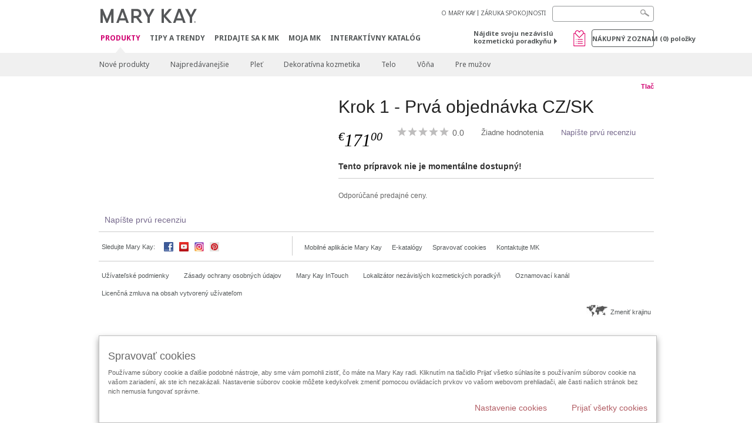

--- FILE ---
content_type: text/html; charset=utf-8
request_url: https://www.marykay.sk/sk-sk/products/all/cannot-get-property-producttitle-on-null-object-990309718
body_size: 15331
content:

<!DOCTYPE html>
<html lang="sk-sk">
<head>
    


        <script type="text/javascript">
            var dataLayer = dataLayer || [];

            dataLayer.push({
                'site': {
                    'market': 'SK',
                    'environment': 'PROD',
                    'language': 'sk',
                    'type': 'Corp Site'
                }
            });

            dataLayer.push({
                'event': 'e_consentUpdated',
                'consentCategories': {
                    'strictlynecessary': 'granted',
                    'analytics': 'denied',
                    'functional': 'denied',
                    'targeting': 'denied',
                    'facebookpixel': 'denied'
                }
            });

        </script>

    
        <!-- Google Tag Manager -->
<script>(function(w,d,s,l,i){w[l]=w[l]||[];w[l].push({'gtm.start': new Date().getTime(),event:'gtm.js'});var f=d.getElementsByTagName(s)[0],j=d.createElement(s),dl=l!='dataLayer'?'&l='+l:'';j.async=true;j.src='https://www.googletagmanager.com/gtm.js?id='+i+dl;f.parentNode.insertBefore(j,f);})(window,document,'script','dataLayer','GTM-WKL3Z5J');</script>    <!-- End Google Tag Manager -->

    <meta http-equiv="Content-Type" content="text/html; charset=UTF-8" />
    <meta http-equiv="X-UA-Compatible" content="IE=edge" />
    <meta name="viewport" id="viewport" content="width=device-width,minimum-scale=1.0,maximum-scale=1.0,initial-scale=1.0" />
    

    <title>Krok 1 - Prv&#225; objedn&#225;vka CZ/SK | Mary Kay</title>
    <meta name="description" content="" />
    <meta name="keywords" content="" />
        <meta name="ROBOTS" content="NOINDEX, NOFOLLOW">
    <link rel="canonical" href="https://www.marykay.sk/sk-sk/products/all/cannot-get-property-producttitle-on-null-object-990309718" />



        <meta property="og:type" content="product" />
        <meta property="og:title" content="Krok 1 - Prv&#225; objedn&#225;vka CZ/SK | Mary Kay" />
        <meta property="og:url" content="https://www.marykay.sk/sk-sk/products/all/cannot-get-property-producttitle-on-null-object-990309718" />
        <meta property="og:description" content="" />
        <meta property="og:image" content="" />

    <link href="/Content/MK/eSuite/Css/site.standard.css?v=8XPqFoo-GrpTtopvD8qETZ6TfBkSWvE54gtnnGU5vD01" rel="stylesheet"/>

    <link href="https://fonts.googleapis.com/css2?family=Noto+Sans:ital,wght@0,100;0,200;0,300;0,400;0,700;1,100;1,200;1,300;1,400;1,700&display=swap" rel="stylesheet">
    
    <link type="text/css" rel="stylesheet" href="//fast.fonts.net/cssapi/360025df-e654-4408-a080-4689254f658e.css" /><link type="text/css" rel="stylesheet" href="//assets.nprod.marykaycdn.com/fonts/mkfonts.css" />
    <script src="/Content/MK/eSuite/Js/site.standard.head.js?v=91boqv4IrdiSexmhh6ANIF0mEifVihn5o6A1PV5pvPQ1"></script>


    <!--start PowerReviews-->
<script src="https://ui.powerreviews.com/stable/4.1/ui.js" async></script><script> window.pwr = window.pwr || function() { (pwr.q = pwr.q || []).push(arguments); } </script>    <!--end PowerReviews-->
    
</head>
<body class="  " >
        <!-- Google Tag Manager -->
<noscript><iframe src="https://www.googletagmanager.com/ns.html?id=GTM-WKL3Z5J" height="0" width="0" style="display:none;visibility:hidden"></iframe></noscript>    <!-- End Google Tag Manager -->



    
<meta name="VIcurrentDateTime" content="639026265098135000" />
<script type="text/javascript" src="/layouts/system/VisitorIdentification.js"></script>

    
    
    
<script type="text/javascript">
    var language = "sk-SK";
    var language2 = "sk";
var consultantId = '';var moniker = '';var consultantSubsidiaryCode = '';    var customerId = "122b3af3-2b73-47dc-bed7-6abb6ce003ab";    var rememberCustomerId = '';    var isCustomerRemember = "False";
    var isCustomerLogged = "False";
    var applyPhoneAutoFormat = "false";
    var phoneMask = "";
    var homePhoneMask = "";
    var workPhoneMask = "";
    var phoneMaskRegex = "";
    var homePhoneRegex = "";
    var workPhoneRegex = "";
    var applyCheckoutAddressVerification = "False";
    var applyMyMKAddressVerification = "False";
    var postalCodeMask = "$1 $2";
    var postalCodeMaskRegex = "^([0-9]{3})([0-9]{2})$";
    var availableNameRegex = "[^A-Za-zà-ŽА-Яа-яёЁÀ-ÿ,.\\s'’-]";
    var availableNameRegex = "[^A-Za-zà-ŽА-Яа-яёЁÀ-ÿ,.\\s'’-]";
    var googleTagManagerIsEnabled = "true";
    var yandexAnalyticIsEnabled = "";
    var currencyCode = "EUR";
    var expressCheckoutEmptyCart = "";
    var maxQntyPerProduct = "";
</script>
    


    


<!-- MOBILE - GLOBAL NAVIGATION -->



<nav class="global-nav mobile-nav">
    <a class="main-menu" href="javascript:void(0);">Hlavn&#233; menu</a>
    <ul class="main level1">

            <li class="top has-sub">
                <a href='javascript:' title='Produkty' id='mobileMainNav_1' >Produkty</a>
                    <ul class="sub level2">

                            <li class="">
                                <a class="" id="mobileMainSubNav_1" href="/sk-sk/products/new-products">Nové produkty</a>
                            </li>
                            <li class="">
                                <a class="" id="mobileMainSubNav_2" href="/sk-sk/products/best-sellers">Najpredávanejšie</a>
                            </li>
                            <li class="has-sub">
                                <a class="" id="mobileMainSubNav_3" href="javascript:">Pleť </a>
                                    <ul class="sub level3">
                                        <!-- COL -->
                                                <li class="">
                                                    <a class="" id="mobileMainChildNav_3_1" href="/sk-sk/products/skincare/skin-care-tools">Pomôcky</a>
                                                </li>
                                                <li class="has-sub">
                                                    <a class="" id="mobileMainChildNav_3_2" href="javascript:">Kolekcia</a>
                                                        <ul class="sub level5">
                                                                <li><a class="" id="mobileMainGrandChildNav_3_2_1" href="/sk-sk/products/skincare/collection/acne-prone-skin-system">Clear Proof</a></li>
                                                                <li><a class="" id="mobileMainGrandChildNav_3_2_2" href="/sk-sk/products/skincare/collection/botanical-effects">Botanical Effects</a></li>
                                                                <li><a class="" id="mobileMainGrandChildNav_3_2_3" href="/sk-sk/products/skincare/collection/mkmen">MK Men</a></li>
                                                                <li><a class="" id="mobileMainGrandChildNav_3_2_4" href="/sk-sk/products/skincare/collection/satin-lips">Saténové pery</a></li>
                                                                <li><a class="" id="mobileMainGrandChildNav_3_2_5" href="/sk-sk/products/skincare/collection/timewise">TimeWise</a></li>
                                                                <li><a class="" id="mobileMainGrandChildNav_3_2_6" href="/sk-sk/products/skincare/collection/timewise-repair">TimeWise Repair</a></li>
                                                            <li class="view-all"><a class="" id="mobileMainChildViewAll_3_2" href="/sk-sk/products/skincare/collection">Zobrazit všetko</a></li>
                                                        </ul>
                                                </li>
                                                <li class="has-sub">
                                                    <a class="" id="mobileMainChildNav_3_3" href="javascript:">Zameranie </a>
                                                        <ul class="sub level5">
                                                                <li><a class="" id="mobileMainGrandChildNav_3_3_1" href="/sk-sk/products/skincare/concern/age-fighting">Boj s vráskami</a></li>
                                                                <li><a class="" id="mobileMainGrandChildNav_3_3_2" href="/sk-sk/products/skincare/concern/advanced-age-fighting">Pokročilý boj s vráskami</a></li>
                                                                <li><a class="" id="mobileMainGrandChildNav_3_3_3" href="/sk-sk/products/skincare/concern/blemishes-acne">Poškodenie pleti / Akné</a></li>
                                                                <li><a class="" id="mobileMainGrandChildNav_3_3_4" href="/sk-sk/products/skincare/concern/mens">Pre mužov</a></li>
                                                                <li><a class="" id="mobileMainGrandChildNav_3_3_5" href="/sk-sk/products/skincare/concern/moisturizing">Hydratácia</a></li>
                                                                <li><a class="" id="mobileMainGrandChildNav_3_3_6" href="/sk-sk/products/skincare/concern/sensitive-skin">Citlivá pleť</a></li>
                                                                <li><a class="" id="mobileMainGrandChildNav_3_3_7" href="/sk-sk/products/skincare/concern/sun-care">Ochrana pred slnkom</a></li>
                                                            <li class="view-all"><a class="" id="mobileMainChildViewAll_3_3" href="/sk-sk/products/skincare/concern">Zobrazit všetko</a></li>
                                                        </ul>
                                                </li>
                                                <li class="has-sub">
                                                    <a class="" id="mobileMainChildNav_3_4" href="javascript:">Typ prípravku </a>
                                                        <ul class="sub level5">
                                                                <li><a class="" id="mobileMainGrandChildNav_3_4_1" href="/sk-sk/products/skincare/product/exfoliator">Exfoliácia</a></li>
                                                                <li><a class="" id="mobileMainGrandChildNav_3_4_2" href="/sk-sk/products/skincare/product/serum">Sérum</a></li>
                                                                <li><a class="" id="mobileMainGrandChildNav_3_4_3" href="/sk-sk/products/skincare/product/cleanser">Čistenie</a></li>
                                                                <li><a class="" id="mobileMainGrandChildNav_3_4_4" href="/sk-sk/products/skincare/product/mask">Maska</a></li>
                                                                <li><a class="" id="mobileMainGrandChildNav_3_4_5" href="/sk-sk/products/skincare/product/moisturizer">Hydratácia</a></li>
                                                                <li><a class="" id="mobileMainGrandChildNav_3_4_6" href="/sk-sk/products/skincare/product/sets">Kolekcie</a></li>
                                                                <li><a class="" id="mobileMainGrandChildNav_3_4_7" href="/sk-sk/products/skincare/product/targeted-solutions">Cielené riešenia</a></li>
                                                                <li><a class="" id="mobileMainGrandChildNav_3_4_8" href="/sk-sk/products/skincare/product/toner-freshener">Tonikum</a></li>
                                                            <li class="view-all"><a class="" id="mobileMainChildViewAll_3_4" href="/sk-sk/products/skincare/product">Zobrazit všetko</a></li>
                                                        </ul>
                                                </li>
                                        <li class="view-all"><a class="" id="mobileMainChildViewAll_1_3_4" href="/sk-sk/products/skincare">Zobrazit všetko</a></li>
                                    </ul>
                            </li>
                            <li class="has-sub">
                                <a class="" id="mobileMainSubNav_4" href="javascript:">Dekoratívna kozmetika</a>
                                    <ul class="sub level3">
                                        <!-- COL -->
                                                <li class="has-sub">
                                                    <a class="" id="mobileMainChildNav_4_1" href="javascript:">Líca</a>
                                                        <ul class="sub level5">
                                                                <li><a class="" id="mobileMainGrandChildNav_4_1_1" href="/sk-sk/products/makeup/cheeks/chromafusion-licenky">Chromafusion lícenky</a></li>
                                                            <li class="view-all"><a class="" id="mobileMainChildViewAll_4_1" href="/sk-sk/products/makeup/cheeks">Zobrazit všetko</a></li>
                                                        </ul>
                                                </li>
                                                <li class="has-sub">
                                                    <a class="" id="mobileMainChildNav_4_2" href="javascript:">Oči</a>
                                                        <ul class="sub level5">
                                                                <li><a class="" id="mobileMainGrandChildNav_4_2_1" href="/sk-sk/products/makeup/eyes/brow-care">Starostlivosť o obočie</a></li>
                                                                <li><a class="" id="mobileMainGrandChildNav_4_2_2" href="/sk-sk/products/makeup/eyes/eye-care">Starostlivosť o oči</a></li>
                                                                <li><a class="" id="mobileMainGrandChildNav_4_2_3" href="/sk-sk/products/makeup/eyes/eyeliner">Kontúrovacie ceruzky na oči</a></li>
                                                                <li><a class="" id="mobileMainGrandChildNav_4_2_4" href="/sk-sk/products/makeup/eyes/eye-shadow">Očné tiene</a></li>
                                                                <li><a class="" id="mobileMainGrandChildNav_4_2_5" href="/sk-sk/products/makeup/eyes/makeup-remover">Odličovač</a></li>
                                                                <li><a class="" id="mobileMainGrandChildNav_4_2_6" href="/sk-sk/products/makeup/eyes/mascara-lashes">Maskary</a></li>
                                                            <li class="view-all"><a class="" id="mobileMainChildViewAll_4_2" href="/sk-sk/products/makeup/eyes">Zobrazit všetko</a></li>
                                                        </ul>
                                                </li>
                                                <li class="has-sub">
                                                    <a class="" id="mobileMainChildNav_4_3" href="javascript:">Pleť</a>
                                                        <ul class="sub level5">
                                                                <li><a class="" id="mobileMainGrandChildNav_4_3_1" href="/sk-sk/products/makeup/face/concealer">Korektory</a></li>
                                                                <li><a class="" id="mobileMainGrandChildNav_4_3_2" href="/sk-sk/products/makeup/face/primer">Fixácia</a></li>
                                                                <li><a class="" id="mobileMainGrandChildNav_4_3_3" href="/sk-sk/products/makeup/face/foundation">Podklad</a></li>
                                                                <li><a class="" id="mobileMainGrandChildNav_4_3_4" href="/sk-sk/products/makeup/face/loose-powder">Sypký púder</a></li>
                                                                <li><a class="" id="mobileMainGrandChildNav_4_3_5" href="/sk-sk/products/makeup/face/pressed-powder">Tuhý púder</a></li>
                                                            <li class="view-all"><a class="" id="mobileMainChildViewAll_4_3" href="/sk-sk/products/makeup/face">Zobrazit všetko</a></li>
                                                        </ul>
                                                </li>
                                                <li class="has-sub">
                                                    <a class="" id="mobileMainChildNav_4_4" href="javascript:">Pery</a>
                                                        <ul class="sub level5">
                                                                <li><a class="" id="mobileMainGrandChildNav_4_4_1" href="/sk-sk/products/makeup/lips/lip-balm">Balzam na pery</a></li>
                                                                <li><a class="" id="mobileMainGrandChildNav_4_4_2" href="/sk-sk/products/makeup/lips/lip-care">Starostlivosť o pery</a></li>
                                                                <li><a class="" id="mobileMainGrandChildNav_4_4_3" href="/sk-sk/products/makeup/lips/lip-gloss">Lesky na pery</a></li>
                                                                <li><a class="" id="mobileMainGrandChildNav_4_4_4" href="/sk-sk/products/makeup/lips/lip-liner">Kontúrovacie ceruzky na pery</a></li>
                                                                <li><a class="" id="mobileMainGrandChildNav_4_4_5" href="/sk-sk/products/makeup/lips/lipstick">Rúže</a></li>
                                                            <li class="view-all"><a class="" id="mobileMainChildViewAll_4_4" href="/sk-sk/products/makeup/lips">Zobrazit všetko</a></li>
                                                        </ul>
                                                </li>
                                                <li class="has-sub">
                                                    <a class="" id="mobileMainChildNav_4_5" href="javascript:">Pomôcky</a>
                                                        <ul class="sub level5">
                                                                <li><a class="" id="mobileMainGrandChildNav_4_5_1" href="/sk-sk/products/makeup/tools/applicators">Aplikátory</a></li>
                                                                <li><a class="" id="mobileMainGrandChildNav_4_5_2" href="/sk-sk/products/makeup/tools/brushes">Štetce</a></li>
                                                                <li><a class="" id="mobileMainGrandChildNav_4_5_3" href="/sk-sk/products/makeup/tools/compacts">Kozmetické kazety</a></li>
                                                                <li><a class="" id="mobileMainGrandChildNav_4_5_4" href="/sk-sk/products/makeup/tools/travel-bag">Doplnky</a></li>
                                                            <li class="view-all"><a class="" id="mobileMainChildViewAll_4_5" href="/sk-sk/products/makeup/tools">Zobrazit všetko</a></li>
                                                        </ul>
                                                </li>
                                        <li class="view-all"><a class="" id="mobileMainChildViewAll_1_4_5" href="/sk-sk/products/makeup">Zobrazit všetko</a></li>
                                    </ul>
                            </li>
                            <li class="has-sub">
                                <a class="" id="mobileMainSubNav_5" href="javascript:">Telo</a>
                                    <ul class="sub level3">
                                        <!-- COL -->
                                                <li class="has-sub">
                                                    <a class="" id="mobileMainChildNav_5_1" href="javascript:">Zameranie</a>
                                                        <ul class="sub level5">
                                                                <li><a class="" id="mobileMainGrandChildNav_5_1_1" href="/sk-sk/products/body-and-sun/concern/cleansing">Čistenie</a></li>
                                                                <li><a class="" id="mobileMainGrandChildNav_5_1_2" href="/sk-sk/products/body-and-sun/concern/dryness">Hydratácia</a></li>
                                                                <li><a class="" id="mobileMainGrandChildNav_5_1_3" href="/sk-sk/products/body-and-sun/concern/exfoliation">Exfoliácia</a></li>
                                                                <li><a class="" id="mobileMainGrandChildNav_5_1_4" href="/sk-sk/products/body-and-sun/concern/firming">Spevnenie</a></li>
                                                                <li><a class="" id="mobileMainGrandChildNav_5_1_5" href="/sk-sk/products/body-and-sun/concern/foot-care">Starostlivosť o nohy</a></li>
                                                                <li><a class="" id="mobileMainGrandChildNav_5_1_6" href="/sk-sk/products/body-and-sun/concern/hand-care">Starostlivosť o ruky</a></li>
                                                                <li><a class="" id="mobileMainGrandChildNav_5_1_7" href="/sk-sk/products/body-and-sun/concern/sun-protection">Ochrana pred slnkom</a></li>
                                                            <li class="view-all"><a class="" id="mobileMainChildViewAll_5_1" href="/sk-sk/products/body-and-sun/concern">Zobrazit všetko</a></li>
                                                        </ul>
                                                </li>
                                                <li class="has-sub">
                                                    <a class="" id="mobileMainChildNav_5_2" href="javascript:">Typ prípravku</a>
                                                        <ul class="sub level5">
                                                                <li><a class="" id="mobileMainGrandChildNav_5_2_1" href="/sk-sk/products/body-and-sun/product-type/body-wash-shower-gel">Sprchový gél</a></li>
                                                                <li><a class="" id="mobileMainGrandChildNav_5_2_2" href="/sk-sk/products/body-and-sun/product-type/gel">Gél</a></li>
                                                                <li><a class="" id="mobileMainGrandChildNav_5_2_3" href="/sk-sk/products/body-and-sun/product-type/lotion-cream">Mlieko / Krém</a></li>
                                                                <li><a class="" id="mobileMainGrandChildNav_5_2_4" href="/sk-sk/products/body-and-sun/product-type/scrub">Peeling</a></li>
                                                                <li><a class="" id="mobileMainGrandChildNav_5_2_5" href="/sk-sk/products/body-and-sun/product-type/set">Kolekcia</a></li>
                                                                <li><a class="" id="mobileMainGrandChildNav_5_2_6" href="/sk-sk/products/body-and-sun/product-type/spray">Sprej</a></li>
                                                            <li class="view-all"><a class="" id="mobileMainChildViewAll_5_2" href="/sk-sk/products/body-and-sun/product-type">Zobrazit všetko</a></li>
                                                        </ul>
                                                </li>
                                        <li class="view-all"><a class="" id="mobileMainChildViewAll_1_5_2" href="/sk-sk/products/body-and-sun">Zobrazit všetko</a></li>
                                    </ul>
                            </li>
                            <li class="has-sub">
                                <a class="" id="mobileMainSubNav_6" href="javascript:">Vôňa</a>
                                    <ul class="sub level3">
                                        <!-- COL -->
                                                <li class="has-sub">
                                                    <a class="" id="mobileMainChildNav_6_1" href="javascript:">Vône pre mužov</a>
                                                        <ul class="sub level5">
                                                                <li><a class="" id="mobileMainGrandChildNav_6_1_1" href="/sk-sk/products/fragrance/mens-collection/domain">Domain</a></li>
                                                                <li><a class="" id="mobileMainGrandChildNav_6_1_2" href="/sk-sk/products/fragrance/mens-collection/mk-high-intensity">MK High Intensity</a></li>
                                                                <li><a class="" id="mobileMainGrandChildNav_6_1_3" href="/sk-sk/products/fragrance/mens-collection/velocity-for-him">Velocity</a></li>
                                                                <li><a class="" id="mobileMainGrandChildNav_6_1_4" href="/sk-sk/products/fragrance/mens-collection/true-original">True Original</a></li>
                                                            <li class="view-all"><a class="" id="mobileMainChildViewAll_6_1" href="/sk-sk/products/fragrance/mens-collection">Zobrazit všetko</a></li>
                                                        </ul>
                                                </li>
                                                <li class="has-sub">
                                                    <a class="" id="mobileMainChildNav_6_2" href="javascript:">Vôňa</a>
                                                        <ul class="sub level5">
                                                                <li><a class="" id="mobileMainGrandChildNav_6_2_1" href="/sk-sk/products/fragrance/scent/floral">Kvetinová</a></li>
                                                                <li><a class="" id="mobileMainGrandChildNav_6_2_2" href="/sk-sk/products/fragrance/scent/fruity">Ovocná</a></li>
                                                                <li><a class="" id="mobileMainGrandChildNav_6_2_3" href="/sk-sk/products/fragrance/scent/masculine">Mužská</a></li>
                                                            <li class="view-all"><a class="" id="mobileMainChildViewAll_6_2" href="/sk-sk/products/fragrance/scent">Zobrazit všetko</a></li>
                                                        </ul>
                                                </li>
                                                <li class="has-sub">
                                                    <a class="" id="mobileMainChildNav_6_3" href="javascript:">Vône pre ženy</a>
                                                        <ul class="sub level5">
                                                                <li><a class="" id="mobileMainGrandChildNav_6_3_1" href="/sk-sk/products/fragrance/womens-collection/belara">Belara</a></li>
                                                                <li><a class="" id="mobileMainGrandChildNav_6_3_2" href="/sk-sk/products/fragrance/womens-collection/thinking-of-you">Thinking of You</a></li>
                                                            <li class="view-all"><a class="" id="mobileMainChildViewAll_6_3" href="/sk-sk/products/fragrance/womens-collection">Zobrazit všetko</a></li>
                                                        </ul>
                                                </li>
                                        <li class="view-all"><a class="" id="mobileMainChildViewAll_1_6_3" href="/sk-sk/products/fragrance">Zobrazit všetko</a></li>
                                    </ul>
                            </li>
                            <li class="has-sub">
                                <a class="" id="mobileMainSubNav_7" href="javascript:">Pre mužov</a>
                                    <ul class="sub level3">
                                        <!-- COL -->
                                                <li class="">
                                                    <a class="" id="mobileMainChildNav_7_1" href="/sk-sk/products/mens/fragrance">Vôňa</a>
                                                </li>
                                                <li class="">
                                                    <a class="" id="mobileMainChildNav_7_2" href="/sk-sk/products/mens/skin-care">Starostlivosť o pleť</a>
                                                </li>
                                        <li class="view-all"><a class="" id="mobileMainChildViewAll_1_7_2" href="/sk-sk/products/mens">Zobrazit všetko</a></li>
                                    </ul>
                            </li>
                        <li class="view-all"><a href='/sk-sk/products' title='Produkty' id='mobileMainViewAllNav1' >Zobrazit všetko</a></li>
                    </ul>
            </li>
            <li class="top ">
                <a href='/sk-sk/tipy-a-trendy' id='mobileMainNav_2' >Tipy a Trendy</a>
            </li>
            <li class="top ">
                <a href='/sk-sk/kariera' id='mobileMainNav_3' >Pridajte sa k MK</a>
            </li>
            <li class="top ">
                <a href='/sk-sk/welcome-to-my-mymk/mymk-cold' id='mobileMainNav_4' >MOJA MK</a>
            </li>
            <li class="top ">
                <a href='/sk-sk/tipy-a-trendy/makeover-and-beauty-tools/ecatalog' id='mobileMainNav_5' >Interakt&#237;vny katal&#243;g</a>
            </li>
    </ul>
    <ul class="util-links">
                        <li><a href='/sk-sk/o-mary-kay' >O MARY KAY</a>  </li>
                <li><a href='/sk-sk/pages/guarantee' title='Satisfaction Guarantee' >Z&#193;RUKA SPOKOJNOSTI</a>  </li>
            </ul>
</nav>
<!-- END MOBILE - GLOBAL NAVIGATION -->

<header class="container-fluid " id="header" role="banner">
    <div class="container">
        <div class="logo-nav-wrapper">
            <!-- MK LOGO -->
            <a class="toggle-mobile " href="javascript:void(0);">Menu</a>
                <a class="logo" href="/sk-sk/"><img src='/-/media/images/mk/europe/slovakia/esuite/header/2024-new-mary-kay-logo-esuite-164x35.svg?la=sk-SK&amp;hash=1DCA938F5EA52B61F807D1D2A856B2FF21F700BE' alt='' /></a>
            <a class="logo-print"><img src='/-/media/images/mk/europe/slovakia/esuite/header/2024-new-mary-kay-logo-for-print-235x36.svg?la=sk-SK&amp;hash=DD4377DD79C8D1BB0A509629BD834147F17389E8' alt='' /></a>
            <!-- DESKTOP - GLOBAL PRIMARY NAVIGATION -->
            <div class="global-nav primary desktop">
                <nav aria-label="navigation">
                    <ul>

                            <li class="active"><a href='/sk-sk/products' title='Produkty' id='MainNav1' >Produkty</a></li>
                            <li class=""><a href='/sk-sk/tipy-a-trendy' id='MainNav2' >Tipy a Trendy</a></li>
                            <li class=""><a href='/sk-sk/kariera' id='MainNav3' >Pridajte sa k MK</a></li>
                            <li class=""><a href='/sk-sk/welcome-to-my-mymk/mymk-cold' id='MainNav4' >MOJA MK</a></li>
                            <li class=""><a href='/sk-sk/tipy-a-trendy/makeover-and-beauty-tools/ecatalog' id='MainNav5' >Interakt&#237;vny katal&#243;g</a></li>
                    </ul>
                </nav>
            </div><!-- END DESKTOP - GLOBAL PRIMARY NAVIGATION -->
        </div>
            <div class="mobile-bag-search">
                <a class="toggle-bag  cart-items   " href="javascript:void(0);"><span class="cart-count">0</span></a>
                    <a class="toggle-search " href="javascript:void(0);">&nbsp;</a>
            </div>
        <!-- HEADER - UTILITY LINKS -->
        <div class="header-links">


                            <div class="group-nav util-nav">
                    <ul>
                            <li><a href='/sk-sk/o-mary-kay' >O MARY KAY</a>  </li>
                            <li><a href='/sk-sk/pages/guarantee' title='Satisfaction Guarantee' >Z&#193;RUKA SPOKOJNOSTI</a>  </li>
                    </ul>
                </div>
                    </div><!-- END HEADER - UTILITY LINKS -->
            <!-- HEADER - SEARCH -->
            <div class="header-search">
                <fieldset aria-label="Search">
                    <div class="controlcontainer cf">
                        <!-- HEADER - SUGGESSTED SEARCH DROPDOWN -->
                        <div class="header-suggested-search" data-search-page-url="/sk-sk/search">
                            <input type="search" value="" id="header-suggested-search" maxlength="50" title="Search" aria-label="Search">
                            <div class="suggested-search-wrapper">
                            </div>
                        </div>
                        <input type="submit" value="" id="header-search-submit-button" title="Search">
                    </div>
                </fieldset>
            </div>
            <!-- END HEADER - SEARCH -->
        

    <!-- HEADER - IBC - IF NO IBC CHOSEN -->
    <div class="header-ibc ">
<a href='/sk-sk/find-an-independent-beauty-consultant' class='' >N&#225;jdite svoju nez&#225;visl&#250; kozmetick&#250; poradkyňu <span class="arrow"></span>
</a>        <img src='/-/media/images/mk/europe/slovakia/esuite/samples/wishlist_web_30x30.jpg?h=30&amp;w=30&amp;la=sk-SK&amp;hash=A368350B6CF53293366D5DEC2EDEB2FB5EA65E0A' style='margin-right: 5px' alt='wishlist' />
    </div>
            <!-- HEADER - MINI BAG -->
    <div class="header-minibag">
        <a class="bag-button" href="javascript:void(0);">N&#225;kupn&#253; zoznam <em>(<span class="count">0</span>) položky</em></a>



            <!--Empty with No IBC Selected-->

<div class="minibag-wrapper">
    <div class="minibag-header cf">
        <p><span class="prod-count">0</span>vo vašom n&#225;kupnom zoznamu</p>
        <a class="close-bag" href="javascript:void(0);">X</a>
    </div>
    <div class="shopping-bag cf">
        <!-- MINIBAG EMPTY WITH/WITHOUT IBC -->
        <div class="bag-wrapper cf">
            <div class="your-bag empty cf">
                <div class="img-wrap">
                    <img src="/Content/MK/eSuite/images/checkout/viewbag-empty.jpg">
                </div>
                <p>V&#225;š n&#225;kupn&#253; zoznam <strong>je moment&#225;lne pr&#225;zdny</strong></p>
                <div class="discover">
                    <a class="cta" href="/sk-sk/products">K&#250;pte si vaše obľ&#250;ben&#233; produkty</a>
                </div>
            </div>

                        <div class="ibc-area cf">
                            <div class="img-wrap">
                                <img src="/Content/MK/eSuite/images/checkout/no-ibc-bg.jpg">
                            </div>
                            <div class="ibc-message">
                                <h4>Existuj&#250; 2 sp&#244;soby ako objednat</h4>
                                <p>Pridajte produkty do n&#225;kupn&#233;ho zoznamu</p>
                            </div>
                            <div class="button-wrapper">
                                <p><a class="button black" href="/sk-sk/find-an-independent-beauty-consultant">N&#225;jsť nez. kozmetick&#250; poradkyňu</a></p>
                            </div>
                        </div>

        </div><!-- END MINIBAG EMPTY WITH/WITHOU IBC -->
    </div>
</div>



    </div>
            <!-- END HEADER - MINI BAG -->
            </div>

</header>

<!-- DESKTOP - GLOBAL SUB-NAVIGATION -->

<div class="container-fluid global-nav sub desktop">
    <div class="container">
        <nav aria-label="secondary-navigation">
            <ul>

                    <li class=" ">
                        <a class="secondNavLink" id="SubNav_1" href="/sk-sk/products/new-products">Nové produkty</a>

                    </li>
                    <li class=" ">
                        <a class="secondNavLink" id="SubNav_2" href="/sk-sk/products/best-sellers">Najpredávanejšie</a>

                    </li>
                    <li class=" has-sub">
                        <a class="secondNavLink" id="SubNav_3" href="/sk-sk/products/skincare">Pleť </a>

                            <div class="nav-drop">
                                <div class="col-wrapper nav cf">
                                    <!-- COL -->
                                            <div class="col">
                                                <div class="col-header">Pom&#244;cky</div>
                                                <a class="view-all thirdNavLink" id="TertiaryNav_3_1" href="/sk-sk/products/skincare/skin-care-tools">Zobrazit všetko</a>
                                            </div>
                                            <div class="col">
                                                <div class="col-header">Kolekcia</div>
                                                    <ul>
                                                            <li><a class="thirdNavLink" id="GrandChildNav_3_2_1" href="/sk-sk/products/skincare/collection/acne-prone-skin-system">Clear Proof</a></li>
                                                            <li><a class="thirdNavLink" id="GrandChildNav_3_2_2" href="/sk-sk/products/skincare/collection/botanical-effects">Botanical Effects</a></li>
                                                            <li><a class="thirdNavLink" id="GrandChildNav_3_2_3" href="/sk-sk/products/skincare/collection/mkmen">MK Men</a></li>
                                                            <li><a class="thirdNavLink" id="GrandChildNav_3_2_4" href="/sk-sk/products/skincare/collection/satin-lips">Saténové pery</a></li>
                                                            <li><a class="thirdNavLink" id="GrandChildNav_3_2_5" href="/sk-sk/products/skincare/collection/timewise">TimeWise</a></li>
                                                            <li><a class="thirdNavLink" id="GrandChildNav_3_2_6" href="/sk-sk/products/skincare/collection/timewise-repair">TimeWise Repair</a></li>

                                                    </ul>
                                                <a class="view-all thirdNavLink" id="TertiaryNav_3_2" href="/sk-sk/products/skincare/collection">Zobrazit všetko</a>
                                            </div>
                                            <div class="col">
                                                <div class="col-header">Zameranie </div>
                                                    <ul>
                                                            <li><a class="thirdNavLink" id="GrandChildNav_3_3_1" href="/sk-sk/products/skincare/concern/age-fighting">Boj s vráskami</a></li>
                                                            <li><a class="thirdNavLink" id="GrandChildNav_3_3_2" href="/sk-sk/products/skincare/concern/advanced-age-fighting">Pokročilý boj s vráskami</a></li>
                                                            <li><a class="thirdNavLink" id="GrandChildNav_3_3_3" href="/sk-sk/products/skincare/concern/blemishes-acne">Poškodenie pleti / Akné</a></li>
                                                            <li><a class="thirdNavLink" id="GrandChildNav_3_3_4" href="/sk-sk/products/skincare/concern/mens">Pre mužov</a></li>
                                                            <li><a class="thirdNavLink" id="GrandChildNav_3_3_5" href="/sk-sk/products/skincare/concern/moisturizing">Hydratácia</a></li>
                                                            <li><a class="thirdNavLink" id="GrandChildNav_3_3_6" href="/sk-sk/products/skincare/concern/sensitive-skin">Citlivá pleť</a></li>
                                                            <li><a class="thirdNavLink" id="GrandChildNav_3_3_7" href="/sk-sk/products/skincare/concern/sun-care">Ochrana pred slnkom</a></li>

                                                    </ul>
                                                <a class="view-all thirdNavLink" id="TertiaryNav_3_3" href="/sk-sk/products/skincare/concern">Zobrazit všetko</a>
                                            </div>
                                            <div class="col">
                                                <div class="col-header">Typ pr&#237;pravku </div>
                                                    <ul>
                                                            <li><a class="thirdNavLink" id="GrandChildNav_3_4_1" href="/sk-sk/products/skincare/product/exfoliator">Exfoliácia</a></li>
                                                            <li><a class="thirdNavLink" id="GrandChildNav_3_4_2" href="/sk-sk/products/skincare/product/serum">Sérum</a></li>
                                                            <li><a class="thirdNavLink" id="GrandChildNav_3_4_3" href="/sk-sk/products/skincare/product/cleanser">Čistenie</a></li>
                                                            <li><a class="thirdNavLink" id="GrandChildNav_3_4_4" href="/sk-sk/products/skincare/product/mask">Maska</a></li>
                                                            <li><a class="thirdNavLink" id="GrandChildNav_3_4_5" href="/sk-sk/products/skincare/product/moisturizer">Hydratácia</a></li>
                                                            <li><a class="thirdNavLink" id="GrandChildNav_3_4_6" href="/sk-sk/products/skincare/product/sets">Kolekcie</a></li>
                                                            <li><a class="thirdNavLink" id="GrandChildNav_3_4_7" href="/sk-sk/products/skincare/product/targeted-solutions">Cielené riešenia</a></li>
                                                            <li><a class="thirdNavLink" id="GrandChildNav_3_4_8" href="/sk-sk/products/skincare/product/toner-freshener">Tonikum</a></li>

                                                    </ul>
                                                <a class="view-all thirdNavLink" id="TertiaryNav_3_4" href="/sk-sk/products/skincare/product">Zobrazit všetko</a>
                                            </div>
                                </div>
                            </div>
                    </li>
                    <li class=" has-sub">
                        <a class="secondNavLink" id="SubNav_4" href="/sk-sk/products/makeup">Dekoratívna kozmetika</a>

                            <div class="nav-drop">
                                <div class="col-wrapper nav cf">
                                    <!-- COL -->
                                            <div class="col">
                                                <div class="col-header">L&#237;ca</div>
                                                    <ul>
                                                            <li><a class="thirdNavLink" id="GrandChildNav_4_1_1" href="/sk-sk/products/makeup/cheeks/chromafusion-licenky">Chromafusion lícenky</a></li>

                                                    </ul>
                                                <a class="view-all thirdNavLink" id="TertiaryNav_4_1" href="/sk-sk/products/makeup/cheeks">Zobrazit všetko</a>
                                            </div>
                                            <div class="col">
                                                <div class="col-header">Oči</div>
                                                    <ul>
                                                            <li><a class="thirdNavLink" id="GrandChildNav_4_2_1" href="/sk-sk/products/makeup/eyes/brow-care">Starostlivosť o obočie</a></li>
                                                            <li><a class="thirdNavLink" id="GrandChildNav_4_2_2" href="/sk-sk/products/makeup/eyes/eye-care">Starostlivosť o oči</a></li>
                                                            <li><a class="thirdNavLink" id="GrandChildNav_4_2_3" href="/sk-sk/products/makeup/eyes/eyeliner">Kontúrovacie ceruzky na oči</a></li>
                                                            <li><a class="thirdNavLink" id="GrandChildNav_4_2_4" href="/sk-sk/products/makeup/eyes/eye-shadow">Očné tiene</a></li>
                                                            <li><a class="thirdNavLink" id="GrandChildNav_4_2_5" href="/sk-sk/products/makeup/eyes/makeup-remover">Odličovač</a></li>
                                                            <li><a class="thirdNavLink" id="GrandChildNav_4_2_6" href="/sk-sk/products/makeup/eyes/mascara-lashes">Maskary</a></li>

                                                    </ul>
                                                <a class="view-all thirdNavLink" id="TertiaryNav_4_2" href="/sk-sk/products/makeup/eyes">Zobrazit všetko</a>
                                            </div>
                                            <div class="col">
                                                <div class="col-header">Pleť</div>
                                                    <ul>
                                                            <li><a class="thirdNavLink" id="GrandChildNav_4_3_1" href="/sk-sk/products/makeup/face/concealer">Korektory</a></li>
                                                            <li><a class="thirdNavLink" id="GrandChildNav_4_3_2" href="/sk-sk/products/makeup/face/primer">Fixácia</a></li>
                                                            <li><a class="thirdNavLink" id="GrandChildNav_4_3_3" href="/sk-sk/products/makeup/face/foundation">Podklad</a></li>
                                                            <li><a class="thirdNavLink" id="GrandChildNav_4_3_4" href="/sk-sk/products/makeup/face/loose-powder">Sypký púder</a></li>
                                                            <li><a class="thirdNavLink" id="GrandChildNav_4_3_5" href="/sk-sk/products/makeup/face/pressed-powder">Tuhý púder</a></li>

                                                    </ul>
                                                <a class="view-all thirdNavLink" id="TertiaryNav_4_3" href="/sk-sk/products/makeup/face">Zobrazit všetko</a>
                                            </div>
                                            <div class="col">
                                                <div class="col-header">Pery</div>
                                                    <ul>
                                                            <li><a class="thirdNavLink" id="GrandChildNav_4_4_1" href="/sk-sk/products/makeup/lips/lip-balm">Balzam na pery</a></li>
                                                            <li><a class="thirdNavLink" id="GrandChildNav_4_4_2" href="/sk-sk/products/makeup/lips/lip-care">Starostlivosť o pery</a></li>
                                                            <li><a class="thirdNavLink" id="GrandChildNav_4_4_3" href="/sk-sk/products/makeup/lips/lip-gloss">Lesky na pery</a></li>
                                                            <li><a class="thirdNavLink" id="GrandChildNav_4_4_4" href="/sk-sk/products/makeup/lips/lip-liner">Kontúrovacie ceruzky na pery</a></li>
                                                            <li><a class="thirdNavLink" id="GrandChildNav_4_4_5" href="/sk-sk/products/makeup/lips/lipstick">Rúže</a></li>

                                                    </ul>
                                                <a class="view-all thirdNavLink" id="TertiaryNav_4_4" href="/sk-sk/products/makeup/lips">Zobrazit všetko</a>
                                            </div>
                                            <div class="col">
                                                <div class="col-header">Pom&#244;cky</div>
                                                    <ul>
                                                            <li><a class="thirdNavLink" id="GrandChildNav_4_5_1" href="/sk-sk/products/makeup/tools/applicators">Aplikátory</a></li>
                                                            <li><a class="thirdNavLink" id="GrandChildNav_4_5_2" href="/sk-sk/products/makeup/tools/brushes">Štetce</a></li>
                                                            <li><a class="thirdNavLink" id="GrandChildNav_4_5_3" href="/sk-sk/products/makeup/tools/compacts">Kozmetické kazety</a></li>
                                                            <li><a class="thirdNavLink" id="GrandChildNav_4_5_4" href="/sk-sk/products/makeup/tools/travel-bag">Doplnky</a></li>

                                                    </ul>
                                                <a class="view-all thirdNavLink" id="TertiaryNav_4_5" href="/sk-sk/products/makeup/tools">Zobrazit všetko</a>
                                            </div>
                                </div>
                            </div>
                    </li>
                    <li class=" has-sub">
                        <a class="secondNavLink" id="SubNav_5" href="/sk-sk/products/body-and-sun">Telo</a>

                            <div class="nav-drop">
                                <div class="col-wrapper nav cf">
                                    <!-- COL -->
                                            <div class="col">
                                                <div class="col-header">Zameranie</div>
                                                    <ul>
                                                            <li><a class="thirdNavLink" id="GrandChildNav_5_1_1" href="/sk-sk/products/body-and-sun/concern/cleansing">Čistenie</a></li>
                                                            <li><a class="thirdNavLink" id="GrandChildNav_5_1_2" href="/sk-sk/products/body-and-sun/concern/dryness">Hydratácia</a></li>
                                                            <li><a class="thirdNavLink" id="GrandChildNav_5_1_3" href="/sk-sk/products/body-and-sun/concern/exfoliation">Exfoliácia</a></li>
                                                            <li><a class="thirdNavLink" id="GrandChildNav_5_1_4" href="/sk-sk/products/body-and-sun/concern/firming">Spevnenie</a></li>
                                                            <li><a class="thirdNavLink" id="GrandChildNav_5_1_5" href="/sk-sk/products/body-and-sun/concern/foot-care">Starostlivosť o nohy</a></li>
                                                            <li><a class="thirdNavLink" id="GrandChildNav_5_1_6" href="/sk-sk/products/body-and-sun/concern/hand-care">Starostlivosť o ruky</a></li>
                                                            <li><a class="thirdNavLink" id="GrandChildNav_5_1_7" href="/sk-sk/products/body-and-sun/concern/sun-protection">Ochrana pred slnkom</a></li>

                                                    </ul>
                                                <a class="view-all thirdNavLink" id="TertiaryNav_5_1" href="/sk-sk/products/body-and-sun/concern">Zobrazit všetko</a>
                                            </div>
                                            <div class="col">
                                                <div class="col-header">Typ pr&#237;pravku</div>
                                                    <ul>
                                                            <li><a class="thirdNavLink" id="GrandChildNav_5_2_1" href="/sk-sk/products/body-and-sun/product-type/body-wash-shower-gel">Sprchový gél</a></li>
                                                            <li><a class="thirdNavLink" id="GrandChildNav_5_2_2" href="/sk-sk/products/body-and-sun/product-type/gel">Gél</a></li>
                                                            <li><a class="thirdNavLink" id="GrandChildNav_5_2_3" href="/sk-sk/products/body-and-sun/product-type/lotion-cream">Mlieko / Krém</a></li>
                                                            <li><a class="thirdNavLink" id="GrandChildNav_5_2_4" href="/sk-sk/products/body-and-sun/product-type/scrub">Peeling</a></li>
                                                            <li><a class="thirdNavLink" id="GrandChildNav_5_2_5" href="/sk-sk/products/body-and-sun/product-type/set">Kolekcia</a></li>
                                                            <li><a class="thirdNavLink" id="GrandChildNav_5_2_6" href="/sk-sk/products/body-and-sun/product-type/spray">Sprej</a></li>

                                                    </ul>
                                                <a class="view-all thirdNavLink" id="TertiaryNav_5_2" href="/sk-sk/products/body-and-sun/product-type">Zobrazit všetko</a>
                                            </div>
                                </div>
                            </div>
                    </li>
                    <li class=" has-sub">
                        <a class="secondNavLink" id="SubNav_6" href="/sk-sk/products/fragrance">Vôňa</a>

                            <div class="nav-drop">
                                <div class="col-wrapper nav cf">
                                    <!-- COL -->
                                            <div class="col">
                                                <div class="col-header">V&#244;ne pre mužov</div>
                                                    <ul>
                                                            <li><a class="thirdNavLink" id="GrandChildNav_6_1_1" href="/sk-sk/products/fragrance/mens-collection/domain">Domain</a></li>
                                                            <li><a class="thirdNavLink" id="GrandChildNav_6_1_2" href="/sk-sk/products/fragrance/mens-collection/mk-high-intensity">MK High Intensity</a></li>
                                                            <li><a class="thirdNavLink" id="GrandChildNav_6_1_3" href="/sk-sk/products/fragrance/mens-collection/velocity-for-him">Velocity</a></li>
                                                            <li><a class="thirdNavLink" id="GrandChildNav_6_1_4" href="/sk-sk/products/fragrance/mens-collection/true-original">True Original</a></li>

                                                    </ul>
                                                <a class="view-all thirdNavLink" id="TertiaryNav_6_1" href="/sk-sk/products/fragrance/mens-collection">Zobrazit všetko</a>
                                            </div>
                                            <div class="col">
                                                <div class="col-header">V&#244;ňa</div>
                                                    <ul>
                                                            <li><a class="thirdNavLink" id="GrandChildNav_6_2_1" href="/sk-sk/products/fragrance/scent/floral">Kvetinová</a></li>
                                                            <li><a class="thirdNavLink" id="GrandChildNav_6_2_2" href="/sk-sk/products/fragrance/scent/fruity">Ovocná</a></li>
                                                            <li><a class="thirdNavLink" id="GrandChildNav_6_2_3" href="/sk-sk/products/fragrance/scent/masculine">Mužská</a></li>

                                                    </ul>
                                                <a class="view-all thirdNavLink" id="TertiaryNav_6_2" href="/sk-sk/products/fragrance/scent">Zobrazit všetko</a>
                                            </div>
                                            <div class="col">
                                                <div class="col-header">V&#244;ne pre ženy</div>
                                                    <ul>
                                                            <li><a class="thirdNavLink" id="GrandChildNav_6_3_1" href="/sk-sk/products/fragrance/womens-collection/belara">Belara</a></li>
                                                            <li><a class="thirdNavLink" id="GrandChildNav_6_3_2" href="/sk-sk/products/fragrance/womens-collection/thinking-of-you">Thinking of You</a></li>

                                                    </ul>
                                                <a class="view-all thirdNavLink" id="TertiaryNav_6_3" href="/sk-sk/products/fragrance/womens-collection">Zobrazit všetko</a>
                                            </div>
                                </div>
                            </div>
                    </li>
                    <li class=" has-sub">
                        <a class="secondNavLink" id="SubNav_7" href="/sk-sk/products/mens">Pre mužov</a>

                            <div class="nav-drop">
                                <div class="col-wrapper nav cf">
                                    <!-- COL -->
                                            <div class="col">
                                                <div class="col-header">V&#244;ňa</div>
                                                <a class="view-all thirdNavLink" id="TertiaryNav_7_1" href="/sk-sk/products/mens/fragrance">Zobrazit všetko</a>
                                            </div>
                                            <div class="col">
                                                <div class="col-header">Starostlivosť o pleť</div>
                                                <a class="view-all thirdNavLink" id="TertiaryNav_7_2" href="/sk-sk/products/mens/skin-care">Zobrazit všetko</a>
                                            </div>
                                </div>
                            </div>
                    </li>
            </ul>
        </nav>
    </div><!-- END DESKTOP - GLOBAL SUB-NAVIGATION -->



</div>

    <script src="/Content/MK/eSuite/Js/site.standard.js?v=PKTKlI1AEfvQHtTSwbXnu_vAGODnSIW9xZ-oFprd95A1"></script>

    <script src="//ajax.googleapis.com/ajax/libs/jqueryui/1.11.3/jquery-ui.min.js"></script>
<script>(window.jQuery.ui)||document.write('<script src="/Content/MK/eSuite/Js/jquery-ui.min.js"><\/script>');</script>

    <script src="//cdnjs.cloudflare.com/ajax/libs/jquery.maskedinput/1.4.1/jquery.maskedinput.min.js"></script>
<script>(window.jQuery.mask)||document.write('<script src="/Content/MK/eSuite/Js/jquery.maskedinput.min.js"><\/script>');</script>

    <script src="//cdnjs.cloudflare.com/ajax/libs/blueimp-file-upload/9.5.7/jquery.iframe-transport.min.js"></script>

    <script src="//cdnjs.cloudflare.com/ajax/libs/blueimp-file-upload/9.5.7/jquery.fileupload.min.js"></script>
<script>(window.jQuery().fileupload)||document.write('<script src="/Content/MK/eSuite/Js/jquery.fileupload.min.js"><\/script>');</script>

    <div class="container main" itemscope itemtype=https://schema.org/Product>
        

    <div class="container breadcrumb-utility cf">

            <div class="utility">
                                    <a href="javascript:window.print();">Tlač</a>
            </div>
    </div>

            


<!--Product Detail - Basic w/ Product Quick View Link-->
<div class="product-expanded qv-product-image">
    <a class="product-expanded__back" href="#">Back</a>
</div>
<div class="container module product product-detail ">
    <input type="hidden" id="PDP-ProductID" value="990309718" />
    <input type="hidden" id="PDP-ProductPrice" value="171.00" />
    <input type="hidden" id="PDP-CurrencySymbol" value="€" />

    <div style="display: none;" itemscope itemtype="http://schema.org/ImageObject">
        <meta itemprop="name" content="Krok 1 - Prv&aacute; objedn&aacute;vka CZ/SK">
        <meta itemprop="description" content="">
    </div>

    <div class="row" id="main-product-view">
        <div class="col-sm-5">




        </div>
        <form id="addToBagForm">
            

            <div class="col-sm-7">


<div class="details">
    <div class="flags">
        
        
    </div>
    <h1>Krok 1 - Prv&aacute; objedn&aacute;vka CZ/SK</h1>
        <meta itemprop="description" content="" />
    <meta itemprop="brand" content="Mary Kay" />
    <div itemprop="offers" itemscope itemtype="http://schema.org/Offer">
        <meta itemprop="price" content="171" />
        <meta itemprop="priceCurrency" content="EUR" />
            <meta itemprop="url" content="https://www.marykay.sk/sk-sk/products/all/cannot-get-property-producttitle-on-null-object-990309718">
        <meta itemprop="priceValidUntil" content="2017-12-16">
    </div>
    <div class="formula"></div>
    <div class="included-sizes">
        
    </div>

        <p class="price bv-adjust">
<span class=\"currency\">€</span>171<sup>00</sup>        </p>

         <div id="pr-reviewsnippet" class="pr-summary-container"></div>
    <h4 class="red"></h4>
        <p><strong>Tento pr&#237;pravok nie je moment&#225;lne dostupn&#253;!</strong></p>
</div>







    <div id="ajax-div-foundation-colors"></div>

                <div class="col-wrapper">
                    <div class="col sm">


                          


                    </div>
                    <div class="col lg">
<div class="description">
  
  <p>Odpor&#250;čan&#233; predajn&#233; ceny.</p>
</div>

                    </div>
                </div>
            </div>
        </form>
    </div>
</div>




        <div id="pr-reviewdisplay"></div>
    <script type="text/javascript">
        window.pwr = window.pwr || function () {
        (pwr.q = pwr.q || []).push(arguments);
    };
    pwr("render", {
    api_key: 'c4628b7f-3e24-43a0-91ee-d646e8bac3ec',
            locale: 'sk_SK',
            merchant_group_id: '685897854',
            merchant_id: '1380421292',
            page_id: '215984',
            review_wrapper_url: '/sk-sk/write-a-review/?page_id_variant=990309718',
            product: {
        name: 'Krok 1 - Prvá objednávka CZ/SK',
                url: 'https://www.marykay.sk/sk-sk/products/all/cannot-get-property-producttitle-on-null-object-990309718',
                image_url: '',
                description: '',
                category_name: 'all',
                variants: [{
            name:  'Krok 1 - Prvá objednávka CZ/SK',
                    image_url: '',
                    url: 'https://www.marykay.sk/sk-sk/products/all/cannot-get-property-producttitle-on-null-object-990309718',
                    page_id_variant: '990309718'
                }]
            },
            components: {
                ReviewSnippet: 'pr-reviewsnippet',
                ReviewDisplay: 'pr-reviewdisplay',
                QuestionDisplay: 'pr-questiondisplay'
            }
    });
    </script>
<script type="text/javascript">

    $m(document).ready(function () {
        $m('#quantity').on('keypress', function (e) {
            if (e.which === 13) {
                e.preventDefault();
            }
        });
    });
</script>


    <script type="text/javascript">
        $m(document).ready(function () {
            dataLayer.push({
                'event': 'productDetailView',
	            'ecommerce': {
                    'currencyCode': 'EUR',
                    'detail': {
                        'products': [{
                                "id": '990309718',
                                "name": 'Krok 1 - Prv&aacute; objedn&aacute;vka CZ/SK',
                                "price": '171.00',
                            }]
                    }
	            }
            });
        });
    </script>

    
    


    </div>
    
    <style>  @media screen and (max-height: 668px)  { #modal-try-on.find-my-match .modal-dialog.modal-vmo .modal-content .modal-body.modal-vmo-body.find-my-match-body .vmo-iframe iframe{  height: 160.86vw !important; } }  </style> <script type="text/javascript">          	$m(function () {     		$m(document).ready(function() {   			$m('a.foundation-match-tool').each(function() { 				if ($m(this).attr('data-url') === undefined) {      			 					$m(this).attr('data-url', '/sk-sk/layers/product/find-my-match'); 				}						 				if ($m(this).attr('data-bootstrapkey') === undefined) { 					$m(this).attr('data-bootstrapkey', 'generic-modal');   				} 			});   		});         	})      </script>
    <!-- VIDEO MODAL -->
    <div class="modal fade" id="videoModal" tabindex="-1" role="dialog" aria-labelledby="videoModal" aria-hidden="true">
        <div class="modal-dialog">
            <div class="modal-content">
                <div class="modal-body">
                    <button type="button" class="close" data-dismiss="modal" aria-hidden="true">&times;</button>
                    <div id="youtubeVideoModal"></div>
                    <div id="brightcoveVideoModal">
                            <style>
                                .bc-video-js {
                                    height: 500px !important;
                                }
                            </style>
                            <script src="//players.brightcove.net/1257553586001/HkvJuz91M_default/index.min.js" async></script>
                            <script async>
                                window.addEventListener('load',
                                    function () {
                                        if (window.location.search.indexOf("videoId=") !== -1) {
                                            var videoId;
                                            var params = window.location.search.split('&');
                                            for (var i = 0; i < params.length; i++) {
                                                if (params[i].indexOf("videoId=") !== -1) {
                                                    videoId = params[i].split('=')[1];
                                                    continue;
                                                }
                                            }
                                            var item = document.querySelectorAll('a[data-video]');
                                            let itemWasFound = false;
                                            item.forEach(element => {
                                                if (element.attributes["data-video"].value.indexOf(videoId) !== -1 && !itemWasFound) {
                                                    element.click();
                                                    itemWasFound = true;
                                                };
                                            });
                                        };
                                    });
                            </script>
                            <input type="hidden" value="HkvJuz91M" id="videoPlayerId" />
                            <input type="hidden" value="1257553586001" id="videoDataAcc" />

                    </div>
                </div>
            </div>
        </div>
    </div>

    <footer class="container-fluid">
        

<div class="container">
    <!-- FOOTER ROW - TOP -->
    <section class="footer-top cf">
        <!-- SOCIAL ICON LISTING -->
        <div class="social-list">
            <span class="label">Sledujte Mary Kay:</span>
            <ul class="cf">
                    <li>
<a href='https://www.facebook.com/marykayczsk' target='_blank' ><img src='/-/media/images/mk/europe/slovakia/esuite/footer/social-icons/icon-social-facebook.jpg?h=16&amp;w=16&amp;la=sk-SK&amp;hash=345217E553401B1AD695F1D01EFFBA638E5B1210' alt='Facebook' title='Facebook' /></a>                    </li>
                    <li>
<a href='https://www.youtube.com/marykayczsk' target='_blank' ><img src='/-/media/images/mk/europe/slovakia/esuite/footer/social-icons/icon-social-youtube.jpg?h=16&amp;w=16&amp;la=sk-SK&amp;hash=B829477D858A7964880772111F79F8BBBBEB2EF7' alt='Youtube' title='Youtube' /></a>                    </li>
                    <li>
<a href='https://www.instagram.com/marykayczsk/' target='_blank' ><img src='/-/media/images/mk/europe/slovakia/esuite/footer/social-icons/instagram.png?h=16&amp;w=16&amp;la=sk-SK&amp;hash=ACE6ABE59C7C2A7F5069821F97F0A993C177E9C3' alt='Instagram' title='Instagram' /></a>                    </li>
                    <li>
<a href='https://www.pinterest.com/marykayczsk/' target='_blank' ><img src='/-/media/images/mk/europe/slovakia/esuite/footer/social-icons/icon-social-pinterest.jpg?h=16&amp;w=16&amp;la=sk-SK&amp;hash=841A0EAC64E228A3DF7568ABE034004327C29D52' alt='Pinterest' title='Pinterest' /></a>                    </li>
            </ul>
        </div><!-- END SOCIAL ICON LISTING -->
        <!-- FEATURED UTILITY -->
        <div class="featured-utility">
<a href='/sk-sk/tipy-a-trendy/makeover-and-beauty-tools/mobile-vmo-app' >Mobiln&#233; aplik&#225;cie Mary Kay</a><a href='/sk-sk/tipy-a-trendy/makeover-and-beauty-tools/ecatalog' >E-katal&#243;gy</a><a href='' class='open-cookies-settings' title='Spravovať cookies' >Spravovať cookies</a><a href='/sk-sk/pages/contactmk' title='Kontaktujte Mary Kay' >Kontaktujte MK</a>
        </br>
            

        </div><!-- END FEATURED UTILITY -->
    </section><!-- END FOOTER ROW - TOP -->
    <!-- FOOTER ROW - BOTTOM -->
    <section class="footer-btm">
        <div class="privacy-terms">
<a href='/sk-sk/pages/terms-of-use' >Už&#237;vateľsk&#233; podmienky </a><a href='/sk-sk/pages/privacy-policy' >Z&#225;sady ochrany osobn&#253;ch &#250;dajov </a><a href='http://www.marykayintouch.sk' class='email-toggle' target='_blank' >Mary Kay InTouch</a><a href='/sk-sk/find-an-independent-beauty-consultant' >Lokaliz&#225;tor nez&#225;visl&#253;ch kozmetick&#253;ch poradk&#253;ň</a><a href='/sk-sk/pages/compliancechannel' >Oznamovac&#237; kan&#225;l</a><a href='/sk-sk/pages/licencna-zmluva-na-obsah-vytvoreny-uzivatelom' >Licenčn&#225; zmluva na obsah vytvoren&#253; už&#237;vateľom</a>        </div>
            <div class="change-country">
<a href='/sk-sk/pages/countryselector' ><img src='/-/media/images/mk/europe/slovakia/esuite/footer/icon-world-map.jpg?h=20&amp;w=36&amp;la=sk-SK&amp;hash=E5BD865105BEE1F0D80D3A6906D45F51C1104BD6' alt='World Map' />                    <span>Zmeniť krajinu</span>
</a>            </div>
    </section><!-- END FOOTER ROW - BOTTOM -->

    <!-- EMAIL SIGNUP POPOVER -->   

    </div>
    </footer>
    <div class="remote-modal"></div>
    <div class="remote-modal-stack"></div>

    
<script type="text/javascript" language="JavaScript" src="/api/sitecore/guardsvalidation/getscript"></script>
<script src="/Content/MK/eSuite/Js/guards.js?v=1cPwdbvUkvPZboQC0_5hGl5cCDjLWR9phdr9hZEyzGI1"></script>


    <script type="text/javascript" src="/Content/MK/eSuite/Js/globalize/globalize.js"></script>

    <script type="text/javascript" src="/Content/MK/eSuite/Js/globalize/cultures/globalize.culture.sk-SK.js"></script>

  <script type="text/javascript" src="/Content/MK/eSuite/Js/globalize/datepicker/jquery.ui.datepicker-sk.js"></script>

<script type="text/javascript" src="/api/sitecore/resources?name=ClientStrings"></script>

<script type="text/javascript">

    var app=app || {};
    app.config=app.Config || {};

    app.language='sk-SK' ;
    app.language2='sk' ;
    
    Globalize.culture(app.language);
</script>
    
    
    <div class="container-fluid cookie-wrapper">
    <div class="container">
        <div class="cookie-managment-container" style="display: block;">
            <h4>Spravovať cookies</h4>
            <p>
                Použ&#237;vame s&#250;bory cookie a ďalšie podobn&#233; n&#225;stroje, aby sme v&#225;m pomohli zistiť, čo m&#225;te na Mary Kay radi. Kliknut&#237;m na tlačidlo Prijať všetko s&#250;hlas&#237;te s použ&#237;van&#237;m s&#250;borov cookie na vašom zariaden&#237;, ak ste ich nezak&#225;zali. Nastavenie s&#250;borov cookie m&#244;žete kedykoľvek zmeniť pomocou ovl&#225;dac&#237;ch prvkov vo vašom webovom prehliadači, ale časti našich str&#225;nok bez nich nemusia fungovať spr&#225;vne.
            </p>
            <a href="javascript:void(0);" class="do-not-use-close-container">Prijať všetky cookies</a>
            <a data-bootstrapkey="generic-modal" class="external-click" data-url="/sk-sk/layers/cookie-disclaimers/manage-cookies" href="javascript:void(0);">Nastavenie cookies</a>
        </div>
    </div>
</div>

<script>

    $m(function () {
        $m(".cookie-managment-containerr").show();
        $m('.do-not-use-close-container').on('click', function () {
            $m.ajax({
                type: "POST",
                url: '/mk-esuite/savecookiessettings?mk_moniker=' + mk.eSuite.moniker,
                data: '',
                timeout: 6000
            }).done(function (data) {
                console.log(data);
                if (data.Status == "Success") {
                    $m(".cookie-managment-container").hide();

                    if (mk.eSuite.googleTagManagerIsEnabled) {
                        dataLayer.push({
                            'event': 'e_consentUpdated',
                            'consentCategories': {
                                'strictlynecessary': 'granted',
                                'analytics': 'granted',
                                'functional': 'granted',
                                'targeting': 'granted',
                                'facebookpixel': 'granted'
                            }
                        });
                    }
                }
            })
        });
    })
</script>


    <input type="hidden" id="server" value="WFFAEPEUSCD30" />
</body>
</html>


--- FILE ---
content_type: application/x-javascript; charset=utf-8
request_url: https://www.marykay.sk/api/sitecore/guardsvalidation/getscript
body_size: 1062
content:
var guards = [];            // Holds all active Guards instances, one is declared for each Guards Group (validation group) found on the current page.
var guardsGroupsObjs;       // Holds all page elements that contain a 'data-guards-group' attribute. Used to determine all unique Guards Groups on the current page.
var guardsGroupsNames = []; // All unique/distinct Guards Groups on the current page.

var guardsTypeDefinitions = [];
guards.isLiveGuard = 'false';

guardsTypeDefinitions.push({
'typeName': "required",
'associatedGuards': { "required":"" },
'matchingPattern': "",
'matchingWords': "",
'minimumValue': "",
'maximumValue': "",
'comparisonClass': "",
'errorClass': "error",
'hasPrecondition': "False",
'hasPreconditionTargetClass': "",
'hasPreconditionTargetId': "",
'useGroupedValidation': "False",
'excludeEmptyValue': "False",
});

guardsTypeDefinitions.push({
'typeName': "password",
'associatedGuards': { "required":"" },
'matchingPattern': "",
'matchingWords': "",
'minimumValue': "",
'maximumValue': "",
'comparisonClass': "",
'errorClass': "error",
'hasPrecondition': "False",
'hasPreconditionTargetClass': "",
'hasPreconditionTargetId': "",
'useGroupedValidation': "False",
'excludeEmptyValue': "False",
});

guardsTypeDefinitions.push({
'typeName': "passwordCompare",
'associatedGuards': { "required":"","same":"Heslá sa musí zhodovať" },
'matchingPattern': "",
'matchingWords': "",
'minimumValue': "",
'maximumValue': "",
'comparisonClass': "ComparePasswords",
'errorClass': "error",
'hasPrecondition': "False",
'hasPreconditionTargetClass': "",
'hasPreconditionTargetId': "",
'useGroupedValidation': "False",
'excludeEmptyValue': "False",
});

guardsTypeDefinitions.push({
'typeName': "phoneUS",
'associatedGuards': { "required":"","phoneUS":"[[Validation.ValidPhoneNumber]]" },
'matchingPattern': "",
'matchingWords': "",
'minimumValue': "",
'maximumValue': "",
'comparisonClass': "",
'errorClass': "error",
'hasPrecondition': "False",
'hasPreconditionTargetClass': "",
'hasPreconditionTargetId': "",
'useGroupedValidation': "False",
'excludeEmptyValue': "False",
});

guardsTypeDefinitions.push({
'typeName': "qvProductAddToBag",
'associatedGuards': { "required":"","int":"Množstvo by malo byť od 1 do 99" },
'matchingPattern': "",
'matchingWords': "",
'minimumValue': "1",
'maximumValue': "99",
'comparisonClass': "",
'errorClass': "error",
'hasPrecondition': "False",
'hasPreconditionTargetClass': "",
'hasPreconditionTargetId': "",
'useGroupedValidation': "False",
'excludeEmptyValue': "False",
});

guardsTypeDefinitions.push({
'typeName': "productDetailAddToBag",
'associatedGuards': { "required":"Povinné pole","int":"Množstvo by malo byť od 1 do 99" },
'matchingPattern': "",
'matchingWords': "",
'minimumValue': "1",
'maximumValue': "99",
'comparisonClass': "",
'errorClass': "error",
'hasPrecondition': "False",
'hasPreconditionTargetClass': "",
'hasPreconditionTargetId': "",
'useGroupedValidation': "False",
'excludeEmptyValue': "False",
});

guardsTypeDefinitions.push({
'typeName': "emailSignUpEmail",
'associatedGuards': { "required":"Povinné pole","string":"[[Validation_Max_255_Characters]]","email":"Neplatný formát e-mailovej adresy." },
'matchingPattern': "",
'matchingWords': "",
'minimumValue': "",
'maximumValue': "64",
'comparisonClass': "",
'errorClass': "error",
'hasPrecondition': "False",
'hasPreconditionTargetClass': "",
'hasPreconditionTargetId': "",
'useGroupedValidation': "False",
'excludeEmptyValue': "False",
});

guardsTypeDefinitions.push({
'typeName': "emailSignUpEmailConfirm",
'associatedGuards': { "required":"Povinné pole","same":"E-mailové adresy sa musí zhodovať.","email":"Neplatný formát e-mailovej adresy." },
'matchingPattern': "",
'matchingWords': "",
'minimumValue': "",
'maximumValue': "64",
'comparisonClass': "emailaddressSignUp",
'errorClass': "error",
'hasPrecondition': "False",
'hasPreconditionTargetClass': "",
'hasPreconditionTargetId': "",
'useGroupedValidation': "False",
'excludeEmptyValue': "False",
});

guardsTypeDefinitions.push({
'typeName': "SignUpEmailConfirm",
'associatedGuards': { "required":"Povinné pole","same":"E-mailové adresy sa musí zhodovať.","email":"Neplatný formát e-mailovej adresy." },
'matchingPattern': "",
'matchingWords': "",
'minimumValue': "",
'maximumValue': "",
'comparisonClass': "emailaddressSignUp",
'errorClass': "error",
'hasPrecondition': "False",
'hasPreconditionTargetClass': "",
'hasPreconditionTargetId': "",
'useGroupedValidation': "False",
'excludeEmptyValue': "False",
});

guardsTypeDefinitions.push({
'typeName': "emailSignUpCheckbox",
'associatedGuards': { "mk_checkbox_required":"" },
'matchingPattern': "",
'matchingWords': "",
'minimumValue': "",
'maximumValue': "",
'comparisonClass': "",
'errorClass': "error",
'hasPrecondition': "False",
'hasPreconditionTargetClass': "",
'hasPreconditionTargetId': "",
'useGroupedValidation': "False",
'excludeEmptyValue': "False",
});



--- FILE ---
content_type: application/x-javascript; charset=utf-8
request_url: https://www.marykay.sk/api/sitecore/resources?name=ClientStrings
body_size: 3600
content:
Globalize.addCultureInfo('sk', {"messages":{"ContactMK.AlreadyIBCDescription.Text":"<p> Už ste nezávislou kozmetickou poradkyňou? Potrebujete pomôcť? </ P>","ContactMK.EmailContent.CharacterCount.Text":"- zostávajúci počet znakov","ContactMK.EmailContent.RegularExpression.Text":"Ospravedlňujem sa , ale zadaná e-mailová adresa je neplatná.","ContactMK.EmailContent.Required.Text":"*","ContactMK.LogonLink.Text":"Prihláste na Mary Kay InTouch®","ContactMK.PageDescription.Text":"Radi vám odpovieme na všetky vaše otázky týkajúcich sa prípravkov, príležitosti na podnikanie s Mary Kay®  a našej spoločnosti. ","ContactMK.PageTitle.Text":"Kontaktujte Mary Kay","ContactMK.privacyStatementLink.Text":"Zásady ochrany osobných údajov","ContactMK.Required.Text":"Povinné ","ContactMK.samDisclaimerAfter.Text":"a","ContactMK.samDisclaimerBefore.Text":"Čítala som a súhlasím s","ContactMK.SamDisclaimerEnd.Text":".","ContactMK.SendMessageBtn.text":"Poslať správu","ContactMK.SubjectMessage.Text":"Predmet a správa","ContactMK.termOfUseLinkLink.Text":"Podmienkami používania","ContactMK.YourEmail.InputName":"Vaša e-mailová adresa","ContactMK.YourName.Text":"Vaše meno","IBCSearch.LocaleSearch.ChangeConsultantLanguage.Text":"NULL","IBCSearch.LocaleSearch.Search.Text":"Search","IBCSearch.LocaleSearch.SpokenLanguage.ErrorMessage.Text":"","IBCSearch.LocaleSearch.SpokenLanguage.Text":"Plynule hovoriaca poradkyňa:","IBCSearch.LocaleSearch.SubTitle.Text":"Nájdite si tu svoju teraz!","IBCSearch.LocaleSearch.Title.Text":"Nájdite si tú svoju práve teraz! ","IBCSearch.LocaleSearch.Zipcode.ErrorMessage.Text":"Invalid Postal Code","IBCSearch.LocaleSearch.Zipcode.RequiredMessage.Text":"Povinné pole","IBCSearch.LocaleSearch.Zipcode.Text":"Vložte vaše PSČ ","IBCSearch.NameAndRegionSearch.PleaseWait.Text":"Priezvisko nezávislej kozmetickej poradkyne","IBCSearch.NameSearch.FirstName.Text":"Meno nezávislej kozmetickej poradkyne","IBCSearch.NameSearch.FirstNameError.Text":"Zadajte minimálne prvé písmeno krstného mena a minimálne 3 prvé písmená priezviska.\n","IBCSearch.NameSearch.LastName.Text":"Priezvisko nezávislej kozmetickej poradkyne","IBCSearch.NameSearch.LastNameError.Text":"Priezvisko by malo mať aspoň 3 znaky.","IBCSearch.NameSearch.RequiredCityError.Text":"Mesto je povinné","IBCSearch.NameSearch.RequiredFirstName.Text":"Zadajte krstné meno\n","IBCSearch.NameSearch.RequiredLastName.Text":"Priezvisko je povinné","IBCSearch.NameSearch.RequiredStateError.Text":"","IBCSearch.NameSearch.Search.Text":"Hľadať","IBCSearch.NameSearch.StateSelection.Text":"Vyberte štát","IBCSearch.NameSearch.SubTitle.Text":"Spojte sa s ňou! ","IBCSearch.NameSearch.Title.Text":"Máte už svoju nezávislú kozmetickú poradkyňu?","IBCSearch.RegionAndCitySearch.WaitMessage.Text":"Čakajte prosím ...\n","IBCSearch.SearchResult.GridAddress.Text":"PSČ","IBCSearch.SearchResult.GridAskMeAbout.Text":"Opýtajte sa ma na","IBCSearch.SearchResult.GridBeautyConsultant.Text":"Nezávislá kozmetická poradkyňa","IBCSearch.SearchResult.GridLanguagesSpoken.Text":"Jazyky","IBCSearch.SearchResult.LocalSearch.ConsultantServicing.Text":"Výsledky podľa PSČ: <b> {0} </ b>","IBCSearch.SearchResult.NameSearch.GridMessage.Text":"Nasledujúce nezávislé kozmetické poradkyne sa najviac približujú informáciám, ktoré ste zadali. Ak nevidíte meno vašej nezávislej kozmetickej poradkyne, skontrolujte, prosíme, zadané hodnoty a skúste vyhľadávanie opakovať. V prípade problémov sa na nás môžete obrátiť na tel. čísle <b>+421 2 2065 6401<b>. ","IBCSearch.SearchResult.Pagination.Next.Text":"Ďalšie","IBCSearch.SearchResult.Pagination.Previous.Text":"Predchádzajúce","IBCSearch.SearchResult.SearchResultNotAvailable.Text":"Neboli nájdené žiadne výsledky zodpovedajúce zadaným informáciám. Skontrolujte si, prosím, zadané údaje a skúste hľadať znova.","IBCSearch.SearchResult.ShopWithMe.Text":"Nakupujte so mnou","IBCSearch.SearchResult.ViewProfile.Text":"Prezrieť profil","LocatorProfile.BackToResults.Text":"Späť na výsledky","LocatorProfile.BestTimeToReachMe.Text":"Najvhodnejší čas, kedy ma zastihnúť ","LocatorProfile.DefaultBestTimeToReachMe.Text":"Čas prispôsobíme vašim potrebám.","LocatorProfile.DeliveryoptionsTitle.Text":"Možnosti doručenia","LocatorProfile.Email.Text":"E-mail:","LocatorProfile.LanguagesISpeak.Text":"Jazyky, ktorými hovorím","LocatorProfile.MaryKayAsh.Text":"Mary Kay Ash","LocatorProfile.MySpecialityTitle.Text":"Moje špeciálne ponuky","LocatorProfile.PLQuoteDefault.Text":"Pevne verím, že náš zákaznícky servis je jedným z dôležitých faktorov, ktorý náš odlišuje od ostatných spoločností.","LocatorProfile.ReferAFriend.Text":"Pozvite priateľov","LocatorProfile.ReportConcerns.Text":"nahláste ich","LocatorProfile.ReportConcernsBefore.Text":"Aby ste si boli istí, že sa na produkty Mary Kay® vzťahuje 100% záruka spokojnosti, kupujte Mary Kay® prípravky iba u autorizovanej nezávislej kozmetickej poradkyne Mary Kay. Na produkty zakúpené z akéhokoľvek iného zdroja sa 100% záruka spokojnosti nevzťahuje a spoločnosť nemôže zaručiť, že tieto prípravky sú originálnymi výrobkami Mary Kay® alebo že spĺňajú štandardy kvality Mary Kay. Ak máte pochybnosti o obsahu na tejto stránke,","LocatorProfile.SendMeAMessage.Text":"Kontaktujte ma","LocatorProfile.ShopWithMe.Text":"Nakupujte so mnou","LocatorProfile.SocialMediasOptions.Text":"Sociálne siete","LocatorProfile.SubTitle.Text":"Ako Vaša nezávislá kozmetická poradkyňa rada prispôsobím svoje služby Vašim potrebám a ako Vám to bude vyhovovať. Rozhodnite sami o svojej ceste ku kráse!","LocatorProfile.Title.Text":"Vitajte na Mojej Mary Kay® stránke,","ModalCancel.Text":"Zrušiť","ModalClose.Text":"Zavrieť","ModalSend.Text":"Poslať","ReferAFriend.Intro2.Text":"Zaslať vašim priateľom osobnú správu s odkazom do vášho profilu krásy - stačí vyplniť nasledujúci formulár. ","ReferAFriend.MessageSent.Text":"Vaša správa bola odoslaná. ","ReferAFriend.PersonalNote.Text":"Súkromná poznámka","ReferAFriend.ReferAFriend.Text":"Odporučte priateľom","ReferAFriend.Required.Text":"Povinné ","ReferAFriend.SendMeCopy.Text":"Poslať mi kópiu","ReferAFriend.ThankYou.Text":"Ďakujem!","ReferAFriend.Title.Text":"Odporučte priateľom","ReferAFriend.YourEmail.Text":"Váš e-mail ","ReferAFriend.YourFriendEmail.Text":"E-mail vašej priateľky ","ReferAFriend.YourFriendName.Text":"Meno vašej priateľky ","ReferAFriend.YourName.Text":"Vaše meno","ReportConcerns.Description.Text":"Aby ste si boli istí, že sa na produkty Mary Kay® vzťahuje 100% záruka spokojnosti, kupujte Mary Kay® prípravky iba u autorizovanej nezávislej kozmetickej poradkyne Mary Kay. Na produkty zakúpené z akéhokoľvek iného zdroja sa 100% záruka spokojnosti nevzťahuje a spoločnosť nemôže zaručiť, že tieto prípravky sú originálnymi výrobkami Mary Kay® alebo že spĺňajú štandardy kvality Mary Kay. <br /><br />Ak máte pochybnosti o obsahu na tejto stránke,","ReportConcerns.EmailFormatInvalid.ErrorMessage":"Neplatný formát e-mailovej adresy.","ReportConcerns.Head.Text":"Tento formulár použite pokiaľ máte nejaké výhrady k obsahu tejto stránky. Tento e-mail nebude zaslaný nezávislej kozmetickej poradkyni, ale priamo spoločnosti Mary Kay. ","ReportConcerns.Message.Text":"Súkromná poznámka","ReportConcerns.MessageLengthRegularExpressionValidator.ErrorMessage":"Správa musí obsahovať menej ako 255 znakov\n","ReportConcerns.ReportConcerns.Text":"Odoslať oznámenie","ReportConcerns.Required.Text":"Povinné ","ReportConcerns.Title.Text":"Odoslať oznámenie","ReportConcerns.YourEmail.Text":"Vaša e-mailová adresa ","ReportConcerns.YourName.Text":"Vaše meno ","Account_Password_Length_Error":"Heslo musí obsahovať 5 až 20 písmen a čísloviek.\n","CharacterCounter_RemainingText":"zostávajúci počet znakov\n","ContactMK.YourCPF.Text":"","ContactMK.YourPhone.Text":"Vaše telefónne číslo\n","BV.ClickToRate":"","BV.SymbolsLess":"","BV.SymbolsOn":"","BV.ConfirmQuestionRemovePhoto":"","BV.ConfirmQuestionRemoveVideo":"","BV.IsNotValidYoutubeURL":"","BV.LinkToVideoIsNeeded":"","BV.PhotoFormCaption":"","BV.PhotoUploadDefaultError":"","BV.ProductIsNotAvailableForOrdering":"","BV.RemainigQtyOfPhotosPrefix":"","BV.RemainigQtyOfPhotosSuffix":"","BV.VideoFormCaption":"","BV.YouCanUploadTo6Photo":"","BV.YoutubeReturnedZero":""}});

--- FILE ---
content_type: image/svg+xml
request_url: https://www.marykay.sk/-/media/images/mk/europe/slovakia/esuite/header/2024-new-mary-kay-logo-esuite-164x35.svg?la=sk-SK&hash=1DCA938F5EA52B61F807D1D2A856B2FF21F700BE
body_size: 856
content:
<svg width="164" height="35" viewBox="0 0 164 35" fill="none" xmlns="http://www.w3.org/2000/svg">
<g clip-path="url(#clip0_4488_1544)">
<path d="M160.544 20.8314C161.438 20.8314 162.19 21.539 162.19 22.4625C162.19 23.4009 161.438 24.1084 160.544 24.1084C159.65 24.1084 158.891 23.4009 158.891 22.4625C158.891 21.539 159.643 20.8314 160.544 20.8314ZM160.544 23.8701C161.304 23.8701 161.892 23.2668 161.892 22.4625C161.892 21.6805 161.304 21.0772 160.544 21.0772C159.777 21.0772 159.189 21.6805 159.189 22.4625C159.189 23.2668 159.777 23.8701 160.544 23.8701ZM159.904 21.5166H160.641C161.095 21.5166 161.311 21.6954 161.311 22.0678C161.311 22.4103 161.095 22.5593 160.805 22.5891L161.356 23.4307H161.036L160.514 22.604H160.202V23.4307H159.904V21.5166ZM160.202 22.3657H160.514C160.775 22.3657 161.021 22.3508 161.021 22.0529C161.021 21.7996 160.805 21.7624 160.604 21.7624H160.209V22.3731L160.202 22.3657Z" fill="#555759"/>
<path d="M52.6036 0.134033H61.2728C64.0136 0.134033 66.2405 0.953288 67.6779 2.39071C68.9441 3.65683 69.6665 5.47409 69.6665 7.66373V7.79779C69.6665 11.4993 67.6109 13.7933 64.6988 14.821L71.8263 24.1084H67.2385L60.6547 15.6105C60.5876 15.6477 60.4834 15.6477 60.4163 15.6477H56.5807V24.1084H52.6036V0.134033ZM60.8632 12.0877C63.9466 12.0877 65.6596 10.4418 65.6596 7.9393V7.87227C65.6596 5.16873 63.9094 3.7611 60.9302 3.7611H56.5807V12.0877H60.8632Z" fill="#555759"/>
<path d="M79.9966 14.5604L71.9157 0.134033H76.4738L82.0223 10.5162L87.6082 0.134033H92.0247L83.9737 14.5231V24.1159H79.9966V14.5604Z" fill="#555759"/>
<path d="M151.979 14.5604L143.891 0.134033H148.449L153.998 10.5162L159.583 0.134033H164L155.949 14.5231V24.1159H151.972V14.5604H151.979Z" fill="#555759"/>
<path d="M11.1493 17.2714L3.97711 0.134033H0V24.1159H4.03669V9.99489L9.96512 24.1159H12.2665L18.2396 9.36927V24.1159H22.2614V0.134033H18.2545L11.1493 17.2714Z" fill="#555759"/>
<path d="M116.595 0.134033L108.157 10.196H107.941V0.134033H103.911V24.1159H107.941V14.0092H108.112L116.915 24.1159H121.942L111.329 12.125L121.622 0.134033H116.595Z" fill="#555759"/>
<path d="M44.1579 24.1159H48.3063L39.503 0H35.6674L26.8641 24.1159H30.871L32.3755 19.8558H42.6534L44.1579 24.1159ZM33.649 16.251L37.5144 5.31026L41.3798 16.251H33.649Z" fill="#555759"/>
<path d="M140.8 24.1159H144.949L136.138 0H132.302L123.499 24.1159H127.506L129.01 19.8558H139.288L140.793 24.1159H140.8ZM130.291 16.251L134.157 5.31026L138.022 16.251H130.291Z" fill="#555759"/>
</g>
<defs>
<clipPath id="clip0_4488_1544">
<rect width="164" height="24.1159" fill="white"/>
</clipPath>
</defs>
</svg>
